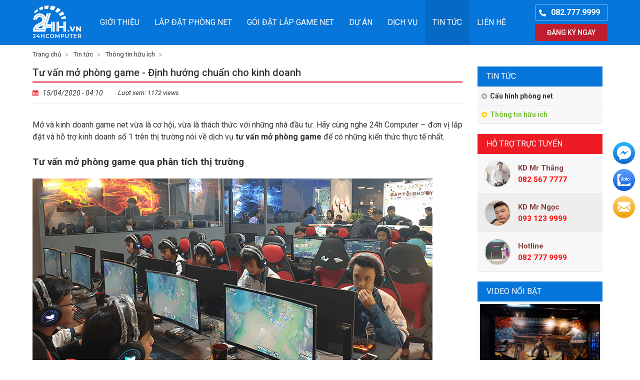

--- FILE ---
content_type: text/html; charset=utf-8
request_url: https://lapdatphonggame24h.vn/thong-tin-huu-ich/tu-van-mo-phong-game-dinh-huong-chuan-cho-kinh-doanh.html
body_size: 81690
content:

<!DOCTYPE html PUBLIC "-//W3C//DTD XHTML 1.0 Transitional//EN" "http://www.w3.org/TR/xhtml1/DTD/xhtml1-transitional.dtd">
<html lang="vi" xmlns="http://www.w3.org/1999/xhtml" >
<head><meta http-equiv="Content-Type" content="text/html; charset=UTF-8" /><meta name="revisit-after" content="1 days" /><meta name="viewport" content="width=device-width, initial-scale=1.0" /><meta name="facebook-domain-verification" content="6w1x9rscgvzqs20ug3sphmge4v0kap" /><title>
	Tư vấn mở phòng game - Định hướng chuẩn cho kinh doanh
</title>
    <meta content="24h Computer" property="og:site_name" />
    <meta content="article" property="og:type" />
    <meta content="Tư vấn mở phòng game - Định hướng chuẩn cho kinh doanh" itemprop="headline" property="og:title" />
    <meta content="https://lapdatphonggame24h.vn/thong-tin-huu-ich/tu-van-mo-phong-game-dinh-huong-chuan-cho-kinh-doanh.html" itemprop="url" property="og:url" />
    <meta content="https://lapdatphonggame24h.vn/img/n/tu-van-mo-phong-game-dinh-huong-chuan-cho-kinh-doanh.png" itemprop="thumbnailUrl" property="og:image" />
    <meta content="Mở phòng net vừa là cơ hội, vừa là thách thức với những nhà đầu tư. Hãy cùng nghe 24h Computer nói về dịch vụ tư vấn mở phòng game để có những kiến thức thực tế nhất." itemprop="description" property="og:description" />
    <meta name="twitter:card" value="summary" />
    <meta name="twitter:url" content="https://lapdatphonggame24h.vn/thong-tin-huu-ich/tu-van-mo-phong-game-dinh-huong-chuan-cho-kinh-doanh.html" />
    <meta name="twitter:title" content="Tư vấn mở phòng game - Định hướng chuẩn cho kinh doanh" />
    <meta name="twitter:description" content="Mở phòng net vừa là cơ hội, vừa là thách thức với những nhà đầu tư. Hãy cùng nghe 24h Computer nói về dịch vụ tư vấn mở phòng game để có những kiến thức thực tế nhất." />
    <meta name="twitter:image" content="https://lapdatphonggame24h.vn/img/n/tu-van-mo-phong-game-dinh-huong-chuan-cho-kinh-doanh.png" />
    <meta name="twitter:site" content="@24hComputer" />
    <meta name="twitter:creator" content="@24hComputer" />
    <link rel="canonical" href="https://lapdatphonggame24h.vn/thong-tin-huu-ich/tu-van-mo-phong-game-dinh-huong-chuan-cho-kinh-doanh.html" />
    
    <style type="text/css" media="screen">@import "/css/main.css";</style>
    <script type="text/javascript" src="/js/f1.js"></script>
    <script type="application/ld+json">{"@context":"http://schema.org","@type":"Professionalservice","@id":"https://lapdatphonggame24h.vn/","name":"24h Computer","url":"https://lapdatphonggame24h.vn/","logo":"https://lapdatphonggame24h.vn/logo-24h-computer.jpg","image":"https://lapdatphonggame24h.vn/logo-24h-computer.jpg","priceRange":"5000$-30000$","hasMap":"https://www.google.com/maps/place/24h+Computer+-+L%E1%BA%AFp+%C4%91%E1%BA%B7t+ph%C3%B2ng+net,+game+tr%E1%BB%8Dn+g%C3%B3i+chuy%C3%AAn+nghi%E1%BB%87p/@20.9832267,105.8139529,17z/data=!3m1!4b1!4m5!3m4!1s0x3135ad9725e198b7:0x2b276e930adb9a73!8m2!3d20.9832267!4d105.8161416","email":"mailto:tuanngoc988@gmail.com","founder":"Ngọc Nguyễn","hasOfferCatalog":{"@type":"OfferCatalog","name":"Dịch vụ của 24h Computer","itemListElement":[{"@type":"Offer","itemOffered":"Service","name":"lắp đặt phòng net","url":"https://lapdatphonggame24h.vn/lap-dat-phong-net.html"},{"@type":"Offer","itemOffered":"Product","name":"Gói đặt lắp game net","url":"https://lapdatphonggame24h.vn/goi-dat-lap-game-net.html"}]},"address":{"@type":"PostalAddress","addressLocality": "Thanh Xuân","addressRegion": "Hà Nội","postalCode":"100000","streetAddress": "619 Vũ Tông Phan, Khương Trung, Thanh Xuân, Hà Nội, 100000"},"telephone": "082 777 9999","openingHoursSpecification":[{"@type":"OpeningHoursSpecification","dayofweek":["Monday","Tuesday","Wednesday","Thursday","Friday","Saturday"],"opens":"08:00","closes":"20:00"},{"@type":"OpeningHoursSpecification","dayOfWeek":["Sunday"],"opens":"09:00","closes":"18:00"}],"geo":{"@type":"GeoCoordinates","latitude":"20.9832267","longitude":"105.8139529"},"sameAs":["https://www.facebook.com/maytinh24hcomputer.vn/","https://www.youtube.com/channel/UCZ0PAKvClveSamYp9q1eS7Q","https://twitter.com/lapdatgame24h","https://www.linkedin.com/in/lapdatphonggame/","https://www.pinterest.com/lapdatphonggame24h/","https://ok.ru/lapdatphonggame","https://myspace.com/lapdatphonggame24h","https://lapdatphonggame24h.tumblr.com/","https://www.reddit.com/user/lapdatphonggame","https://www.behance.net/lapdatphonggame24h/","https://vk.com/lapdatphonggame24h","https://lapdatphongnet24hcomputer.business.site/"]}</script>
    <script type="application/ld+json">{"@context":"http://schema.org/","@type":"Person","name":"Ngọc Nguyễn","JobTitle":"Ceo","image":"https://lapdatphonggame24h.vn/ngoc-guyen.jpg","worksFor":"24h Computer","url":"https://www.facebook.com/www.24hcomputer.vn","sameAs":["https://www.facebook.com/www.24hcomputer.vn"],"AlumniOf":["Trường THPT Trần Hưng Đạo"],"address":{"@type": "PostalAddress","addressLocality": "Ha Noi","addressRegion": "Vietnam"}}</script>
     <script>   gtag('event', 'conversion', {'send_to': 'AW-11262732571/MeW7CNDv2bwYEJvSvvop'}); </script>
    <script>(function(w,d,s,l,i){w[l]=w[l]||[];w[l].push({'gtm.start': new Date().getTime(),event:'gtm.js'});var f=d.getElementsByTagName(s)[0], j=d.createElement(s),dl=l!='dataLayer'?'&l='+l:'';j.async=true;j.src= 'https://www.googletagmanager.com/gtm.js?id='+i+dl;f.parentNode.insertBefore(j,f); })(window,document,'script','dataLayer','GTM-TP847B8P');</script>
    <script async src="https://www.googletagmanager.com/gtag/js?id=G-EJGZ4V0MM3"></script> <script>   window.dataLayer = window.dataLayer || [];   function gtag(){dataLayer.push(arguments);}   gtag('js', new Date());    gtag('config', 'G-EJGZ4V0MM3'); </script>
<meta name="keywords" content="Thông tin hữu ích, Tư,vấn,mở,phòng,game,-,Đị" /><meta name="description" content="Mở phòng net vừa là cơ hội, vừa là thách thức với những nhà đầu tư. Hãy cùng nghe 24h Computer nói về dịch vụ tư vấn mở phòng game để có những kiến thức thực tế nhất...." /></head>
<body>
<noscript><iframe src="https://www.googletagmanager.com/ns.html?id=GTM-TP847B8P" height="0" width="0" style="display:none;visibility:hidden"></iframe></noscript>

<div class="ah" id="ah"><ul><li class="l"><a href="/" title="24h Computer"></a></li><li class="c n"><a class="a" href="/gioi-thieu.html" title="Giới thiệu về Công Ty Tnhh Đầu Tư Công Nghệ Máy Tính 24h" rel="nofollow">Giới thiệu</a><div class=""></div></li><li class="c n"><a class="a" href="/lap-dat-phong-net.html" title="Lắp đặt phòng net cyber game chuyên nghiệp trọn gói uy tín">Lắp đặt phòng net</a><div class=""></div></li><li class="c n"><a class="a" href="/goi-dat-lap-game-net.html" title="Tổng hợp các gói đặt lắp game net tại 24h Computer">Gói đặt lắp game net</a><div class=""></div></li><li class="c n"><a class="a" href="/du-an.html" title="Dự án 24h Computer đã triển khai">Dự án</a><div class=""></div></li><li class="c n"><a class="a" href="/dich-vu.html" title="Dịch vụ nội bật tại 24h Computer">Dịch vụ</a><div class="t"><a class="m" href="/lap-dat-phong-game-net-10-may.html">lắp đặt phòng game net 10 máy</a><a class="m" href="/thiet-ke-phong-game.html">thiết kế phòng Game</a><a class="m" href="/nang-cap-phong-net.html">Nâng cấp phòng net</a><a class="m" href="/bao-tri-phong-net.html">Bảo trì phòng net</a><a class="m" href="/thiet-ke-phong-net.html">Thiết kế phòng net</a><a class="m" href="/thanh-ly-phong-game-net-tron-goi.html">Thanh lý phòng game, net trọn gói</a><a class="m" href="/lap-dat-phong-game-net-20-may.html">Lắp đặt phòng game, net 20 máy</a><a class="m" href="/lap-dat-phong-game-net-30-may.html">Lắp đặt phòng game, net 30 máy</a><a class="m" href="/lap-dat-phong-game-net-50-may.html">Lắp đặt phòng game, net 50 máy</a><a class="m" href="/lap-dat-phong-game-net-15-may.html">Lắp đặt phòng game net 15 máy</a></div></li><li class="c s"><a class="a" href="/tin-tuc.html" title="Tin tức cập nhật tại 24h Computer">Tin tức</a><div class="t"><a class="m" href="/cau-hinh-phong-net.html">Cấu hình phòng net</a><a class="m" href="/thong-tin-huu-ich.html">Thông tin hữu ích</a></div></li><li class="c n"><a class="a" href="/lien-he.html" title="Liên hệ với Công Ty Máy Tính 24h" rel="nofollow">Liên Hệ</a><div class=""></div></li><li class="r">082.777.9999</li><li class="f" onclick="svid();">Đăng ký ngay</li><li class="cl"></li></ul></div>

<ul class="ulk"><li class="l"><a href="/">Trang chủ</a></li><li>Tin tức</li><li>Thông tin hữu ích</li></ul>

<form method="post" action="/thong-tin-huu-ich/tu-van-mo-phong-game-dinh-huong-chuan-cho-kinh-doanh.html" id="form1">
<div class="aspNetHidden">
<input type="hidden" name="__VIEWSTATE" id="__VIEWSTATE" value="/[base64]/[base64]/[base64]/dCBr4bq/[base64]/dCBr4bq/[base64]/[base64]/[base64]/[base64]/dCDEkeG7i25oIGzhu5tuIMSR4bq/[base64]/[base64]/[base64]/[base64]/[base64]/[base64]/[base64]/dCBr4bq/IHBo4bqjaSDEkcaw4bujYyBobyZhZ3JhdmU7biB0aGnhu4duICDEkeG6p3kgxJHhu6cuIEMmYWFjdXRlO2MgYuG6o24gduG6vSAyRCB2JmFncmF2ZTsgM0QgxJHGsOG7o2MgdGjhu5FuZyBuaOG6pXQgZ2nhu69hIDIgYiZlY2lyYztuIGwmYWdyYXZlOyBr4bq/[base64]/dCBr4bq/[base64]/dCBr4bq/[base64]/dCBr4bq/[base64]/[base64]/[base64]/[base64]/[base64]/[base64]/[base64]/[base64]/[base64]/////[base64]/[base64]/[base64]/IC0gSMOgIE7hu5lpBWR1LWFuHWR1LWFuLWdhbWluZy14LWNvLW5odWUtaGEtbm9pKUThu7Egw6FuIEdhbWluZyBYIEPhu5UgTmh14bq/[base64]/[base64]/[base64]" />
</div>

<div class="aspNetHidden">

	<input type="hidden" name="__VIEWSTATEGENERATOR" id="__VIEWSTATEGENERATOR" value="CA0B0334" />
</div>



<div class="dpro">
    
    
    
    
    
    <h1 class="h1p">Tư vấn mở phòng game - Định hướng chuẩn cho kinh doanh</h1>
    <ul class="hsn"><li class="t">15/04/2020 - 04:10</li><li class="c">Lượt xem: 1172 views</li></ul>
    <div class="intro"><p><span style="font-weight: 400">Mở v&agrave; kinh doanh game net vừa l&agrave; cơ  hội, vừa l&agrave; th&aacute;ch thức với những nh&agrave; đầu tư. H&atilde;y c&ugrave;ng nghe 24h Computer &ndash; đơn vị lắp đặt v&agrave; hỗ trợ kinh doanh số 1 tr&ecirc;n thị trường n&oacute;i  về dịch vụ </span><b>tư vấn mở ph&ograve;ng game</b><span style="font-weight: 400"> để c&oacute; những kiến thức thực tế nhất.</span></p>
<h2><span><b>Tư vấn mở ph&ograve;ng game qua ph&acirc;n t&iacute;ch thị trường</b></span></h2>
<p><img src="/img/image/n/991/Tu-van-mo-phong-game-qua-phan-tich-thi-truong.png" alt="Tư vấn mở ph&ograve;ng game - Định hướng chuẩn cho kinh doanh" /></p>
<p><span style="font-weight: 400">Trở  th&agrave;nh 1 phần của thị trường kinh doanh khiến bạn phải ph&acirc;n t&iacute;ch v&agrave; nắm  r&otilde; mọi vấn đề c&oacute; trong đ&oacute;. Kh&ocirc;ng hiểu thị trường m&agrave; vẫn lao v&agrave;o th&igrave;  kh&ocirc;ng kh&aacute;c g&igrave; &ldquo;thi&ecirc;u th&acirc;n&rdquo; chờ may rủi.</span></p>
<h3><span><i><span style="font-weight: 400">Nắm r&otilde; xu hướng thị trường</span></i></span></h3>
<p><span style="font-weight: 400">Xu  hướng thị trường game net hiện nay kh&aacute; s&ocirc;i động khi thể thao điện tử  dần lấy lại được c&aacute;i nh&igrave;n thiện cảm từ x&atilde; hội. Nhiều người trẻ t&igrave;m đến  game net để giải tr&iacute;, r&egrave;n luyện c&aacute;c kỹ năng v&agrave; khẳng định bản th&acirc;n.&nbsp;</span></p>
<p><span style="font-weight: 400">Kh&ocirc;ng  chỉ nhỏ lẻ như xưa, ng&agrave;y nay c&aacute;c qu&aacute;n net c&oacute; quy m&ocirc; ng&agrave;y c&agrave;ng nhiều  c&ugrave;ng những hoạt động, tổ chức giải đấu hấp dẫn tạo s&acirc;n chơi đầy m&agrave;u sắc  cho cộng đồng game thủ Việt.</span></p>
<h3><span><i><span style="font-weight: 400">Thấu hiểu đối thủ v&agrave; kh&aacute;ch h&agrave;ng</span></i></span></h3>
<p><span style="font-weight: 400">Học  hỏi từ đối thủ l&agrave; c&aacute;ch l&agrave;m rất th&ocirc;ng minh để nhanh ch&oacute;ng nắm bắt thị  trường, thực trạng kinh doanh. Ngo&agrave;i ra đ&aacute;nh gi&aacute; đ&uacute;ng khả năng, những ưu  nhược điểm của c&aacute;c đối thủ trong khu vực l&agrave; lợi thế cho bạn trong qu&aacute;  tr&igrave;nh cạnh tranh khốc liệt n&agrave;y.</span></p>
<p><span style="font-weight: 400">Kh&ocirc;ng để đối thủ vượt mặt v&agrave; kh&ocirc;ng để kh&aacute;ch h&agrave;ng quay lưng l&agrave; điều quan trọng trong </span><b>tư vấn mở ph&ograve;ng game. </b><span style="font-weight: 400">Chiều  l&ograve;ng kh&aacute;ch h&agrave;ng l&agrave; nghệ thuật phức tạp đ&ograve;i hỏi bạn phải thật sự thấu  hiểu những sở th&iacute;ch, th&oacute;i quen v&agrave; mong muốn của họ. Đừng đ&aacute;nh gi&aacute; thấp  vấn đề n&agrave;y bởi kh&ocirc;ng c&oacute; kh&aacute;ch h&agrave;ng tức l&agrave; kh&ocirc;ng c&oacute; g&igrave; cả.</span></p>
<h2><span><b>Tư vấn mở ph&ograve;ng game với cấu h&igrave;nh ph&ugrave; hợp</b></span></h2>
<p><img src="/img/image/n/991/Chi-phi-mo-phong-game-theo-cau-hinh.png" alt="Tư vấn mở ph&ograve;ng game - Định hướng chuẩn cho kinh doanh" /></p>
<p><span style="font-weight: 400">Cấu h&igrave;nh m&aacute;y m&oacute;c quyết định lớn đến </span><i><span style="font-weight: 400">chi ph&iacute; mở ph&ograve;ng game</span></i><span style="font-weight: 400">  v&agrave; khả năng hoạt động, cạnh tranh của bạn l&acirc;u d&agrave;i. C&aacute;c bước ph&acirc;n t&iacute;ch  thị trường ở tr&ecirc;n cũng c&oacute; phần mục đ&iacute;ch gi&uacute;p lựa chọn đ&uacute;ng cấu h&igrave;nh để  tối ưu hiệu quả kinh doanh. Hiện nay c&oacute; c&aacute;c loại cấu h&igrave;nh cơ bản sau:</span></p>
<ul>
    <li style="font-weight: 400">
    <h3><span><span style="font-weight: 400">Cấu h&igrave;nh m&aacute;y thấp</span></span></h3>
    </li>
</ul>
<p><span style="font-weight: 400">Cấu  h&igrave;nh m&aacute;y thấp c&oacute; mức gi&aacute; rẻ nhưng chỉ đ&aacute;p ứng được c&aacute;c tựa game cơ bản  v&agrave; hiệu suất cũng ở mức tạm. Ph&acirc;n kh&uacute;c n&agrave;y giờ chỉ c&ograve;n được sử dụng tại  c&aacute;c miền qu&ecirc;, n&ocirc;ng th&ocirc;n bởi t&iacute;nh cạnh tranh thấp, thị trường &iacute;t đối thủ  v&agrave; kh&aacute;ch h&agrave;ng &iacute;t, kh&ocirc;ng c&oacute; nhiều tiềm lực kinh tế. Gi&aacute; giờ chơi trung  b&igrave;nh cho cấu h&igrave;nh n&agrave;y cũng thấp v&agrave; ph&ugrave; hợp với c&aacute;c địa điểm hoạt động.</span></p>
<ul>
    <li style="font-weight: 400">
    <h3><span><span style="font-weight: 400">Cấu h&igrave;nh tầm trung</span></span></h3>
    </li>
</ul>
<p><span style="font-weight: 400">Khả  năng chiến game v&agrave; hiệu suất cao hơn hẳn ph&acirc;n kh&uacute;c tr&ecirc;n c&ugrave;ng mức gi&aacute;  kh&aacute; &ldquo;vừa t&uacute;i&rdquo; khiến cấu h&igrave;nh n&agrave;y trở n&ecirc;n phổ biến tại nhiều địa b&agrave;n như  thị trấn, thị x&atilde; v&agrave; th&agrave;nh phố.</span></p>
<p><span style="font-weight: 400">Khi </span><b>tư vấn mở ph&ograve;ng game</b><span style="font-weight: 400">,  nhiều người lựa chọn cấu h&igrave;nh tầm trung bởi ưu thế về gi&aacute;, đ&aacute;p ứng được  nhu cầu của bộ phận kh&aacute;ch h&agrave;ng v&agrave; sự rủi ro khi đầu tư kh&ocirc;ng cao.</span></p>
<ul>
    <li style="font-weight: 400">
    <h3><span><span style="font-weight: 400">Cấu h&igrave;nh cao cấp</span></span></h3>
    </li>
</ul>
<p><span style="font-weight: 400">Đ&acirc;y  l&agrave; ph&acirc;n kh&uacute;c thường hay thấy tại c&aacute;c ph&ograve;ng net hiện đại ở những th&agrave;nh  phố, thị x&atilde; ph&aacute;t triển. Ở nơi đ&acirc;y kh&aacute;ch h&agrave;ng c&oacute; kinh tế cao hơn, đ&aacute;p ứng  được gi&aacute; giờ chơi cao n&ecirc;n nhu cầu trải nghiệm game net cũng kh&ocirc;ng c&ograve;n  đơn giản l&agrave; c&aacute;c game cơ bản.</span></p>
<p><span style="font-weight: 400">Với  khả năng chạy mượt tất cả c&aacute;c tựa game hot, cấu h&igrave;nh cao cấp l&agrave; sự lựa  chọn kh&aacute; mạnh tay của những người quyết t&acirc;m kinh doanh.</span></p>
<ul>
    <li style="font-weight: 400">
    <h3><span><span style="font-weight: 400">Cấu h&igrave;nh m&aacute;y thi đấu</span></span></h3>
    </li>
</ul>
<p><span style="font-weight: 400">Ph&acirc;n  kh&uacute;c n&agrave;y đang được xếp cao nhất từ khả năng &ldquo;chiến đấu&rdquo; đến những trải  nghiệm tuyệt vời nhất cho kh&aacute;ch h&agrave;ng. Hầu như c&aacute;c game thủ đều muốn được  chơi game bằng cỗ m&aacute;y mạnh mẽ n&agrave;y.</span></p>
<p><span style="font-weight: 400">Cấu h&igrave;nh n&agrave;y đ&ograve;i hỏi </span><i><span style="font-weight: 400">chi ph&iacute; mở ph&ograve;ng game</span></i><span style="font-weight: 400">  cao n&ecirc;n thường xuất hiện trong những Cyber game hiện đại, chuy&ecirc;n nghiệp  v&agrave; phục vụ những kh&aacute;ch h&agrave;ng VIP, những trận đấu game net kịch t&iacute;nh.</span></p>
<h2><span><b>Tư vấn thiết kế ấn tượng</b></span></h2>
<p><img src="/img/image/n/991/tu-van-mo-phong-game-thiet-ke-an-tuong.png" alt="Tư vấn mở ph&ograve;ng game - Định hướng chuẩn cho kinh doanh" /></p>
<p><span style="font-weight: 400">Để </span><i><span style="font-weight: 400">dịch vụ lắp đặt ph&ograve;ng net</span></i><span style="font-weight: 400">  hiệu quả v&agrave; chất lượng th&igrave; kh&acirc;u tư vấn, thiết kế phải được ho&agrave;n thiện  đầy đủ. C&aacute;c bản vẽ 2D v&agrave; 3D được thống nhất giữa 2 b&ecirc;n l&agrave; kết quả của  qu&aacute; tr&igrave;nh nghi&ecirc;m t&uacute;c ph&acirc;n t&iacute;ch, l&ecirc;n &yacute; tưởng v&agrave; thiết kế.</span></p>
<h3><span><i><span style="font-weight: 400">Vai tr&ograve; của thiết kế:</span></i></span></h3>
<p><span style="font-weight: 400">Trong qu&aacute; tr&igrave;nh </span><b>tư vấn mở ph&ograve;ng game</b><span style="font-weight: 400">  bạn sẽ hiểu được thiết kế c&oacute; ảnh hưởng rất lớn đến qu&aacute; tr&igrave;nh kinh  doanh, x&acirc;y dựng thương hiệu v&agrave; trải nghiệm của game thủ khi sử dụng dịch  vụ.&nbsp;</span></p>
<p><span style="font-weight: 400">Ng&agrave;y nay c&aacute;c chủ đầu  tư đều &yacute; thức được vấn đề n&agrave;y, họ sẵn s&agrave;ng bỏ nhiều tiền v&agrave; c&ocirc;ng sức để  c&oacute; được ph&ograve;ng net thiết kế ấn tượng, ph&ugrave; hợp với xu hướng thị thường v&agrave;  thu h&uacute;t được nhiều kh&aacute;ch h&agrave;ng hơn.</span></p>
<h3><span><i><span style="font-weight: 400">Ti&ecirc;u ch&iacute; thiết kế ph&ograve;ng net</span></i></span></h3>
<p><span style="font-weight: 400">Mỗi  lĩnh vực c&oacute; những ti&ecirc;u ch&iacute; ri&ecirc;ng để thiết kế kh&ocirc;ng gian ph&ugrave; hợp. Đối  với game net cũng rất đa dạng tuy nhi&ecirc;n phải đ&aacute;p ứng được những vấn đề  sau:</span></p>
<ul>
    <li style="font-weight: 400"><span style="font-weight: 400">Thiết kế độc đ&aacute;o, g&acirc;y được sự ch&uacute; &yacute; cho kh&aacute;ch h&agrave;ng</span></li>
    <li style="font-weight: 400"><span style="font-weight: 400">Thiết kế ri&ecirc;ng biệt, tr&aacute;nh nhầm lẫn với những đối thủ kh&aacute;c</span></li>
    <li style="font-weight: 400"><span style="font-weight: 400">Thiết kế ph&ugrave; hợp với thị trường v&agrave; thị hiếu của kh&aacute;ch h&agrave;ng</span></li>
    <li style="font-weight: 400"><span style="font-weight: 400">Thiết kế khoa học, đảm bảo kh&ocirc;ng gian thoải m&aacute;i</span></li>
    <li style="font-weight: 400"><span style="font-weight: 400">Thiết kế thống nhất ở mọi chi tiết, hạng mục.</span></li>
    <li style="font-weight: 400"><span style="font-weight: 400">Thiết kế tối ưu v&agrave; ph&ugrave; hợp với chi ph&iacute; mở ph&ograve;ng game.</span></li>
</ul>
<p><span style="font-weight: 400">T&igrave;m hiểu th&ecirc;m về thiết kế ph&ograve;ng net: </span><a href="https://lapdatphonggame24h.vn/thiet-ke-phong-net.html"><span style="font-weight: 400">Thiết kế nội thất ph&ograve;ng net</span></a></p>
<h2><span><b>Tư vấn dịch vụ lắp đặt ph&ograve;ng net trọn g&oacute;i</b></span></h2>
<p><img src="/img/image/n/991/Dich-vu-lap-dat-phong-net-tron-goi.png" alt="Tư vấn mở ph&ograve;ng game - Định hướng chuẩn cho kinh doanh" /></p>
<p><span style="font-weight: 400">Dịch vụ </span><b>tư vấn mở ph&ograve;ng game</b><span style="font-weight: 400">  l&agrave; tiền đề để thi c&ocirc;ng lắp đặt hiệu quả v&agrave; chất lượng, đẩy mạnh hoạt  động kinh doanh. Với vai tr&ograve; l&agrave; nền m&oacute;ng, đơn vị phụ tr&aacute;ch lắp đặt phải  l&agrave; nơi uy t&iacute;n v&agrave; chuy&ecirc;n nghiệp. C&aacute;c yếu tố đ&aacute;nh gi&aacute; khả năng v&agrave; chất  lượng của đơn vị thi c&ocirc;ng như sau:</span></p>
<h3><span><i><span style="font-weight: 400">Ho&agrave;n thiện mọi c&ocirc;ng đoạn</span></i></span></h3>
<p><span style="font-weight: 400">Nhiều  đơn vị hoạt động hời hợt kh&ocirc;ng c&oacute; đủ nh&acirc;n lực phải kết hợp với những  đơn vị kh&aacute;c g&acirc;y ra những nguy cơ bất đồng, thất tho&aacute;t thiết bị v&agrave; mất  thời gian. Bởi vậy </span><i><span style="font-weight: 400">dịch vụ lắp đặt ph&ograve;ng net </span></i><span style="font-weight: 400">tốt lu&ocirc;n đ&ograve;i hỏi đội ngũ đầy đủ c&aacute;c ph&ograve;ng ban, thực hiện trọn g&oacute;i v&agrave; cẩn thận, tỉ mỉ từng chi tiết.</span></p>
<h3><span><i><span style="font-weight: 400">Bảo h&agrave;nh tốt v&agrave; nhanh ch&oacute;ng</span></i></span></h3>
<p><span style="font-weight: 400">C&aacute;c  vấn đề về bảo h&agrave;nh khiến kh&aacute;ch h&agrave;ng lo lắng như thời gian bảo h&agrave;nh  ngắn, quy tr&igrave;nh thủ tục rườm r&agrave;, bắt bẻ nguồn gốc lỗi hay tốc độ bảo  h&agrave;nh l&acirc;u l&agrave;m gi&aacute;n đoạn hoạt động kinh doanh. Những điều n&agrave;y được khắc  phục tối đa với chế độ bảo h&agrave;nh tốt nhất tại 24h Computer &ndash; nơi c&oacute;  dịch vụ </span><b>tư vấn mở ph&ograve;ng game</b><span style="font-weight: 400"> v&agrave; lắp đặt chất lượng cao.</span></p>
<h3><span><i><span style="font-weight: 400">Đơn vị uy t&iacute;n v&agrave; gi&agrave;u kinh nghiệm</span></i></span></h3>
<p><span style="font-weight: 400">Thị  trường game net kh&ocirc;ng hề đơn giản, n&oacute; l&agrave; &ldquo;biến số&rdquo; đối với những người  bước đầu kinh doanh. Vậy n&ecirc;n bạn phải lựa chọn đơn vị đối t&aacute;c c&oacute; nhiều  kinh nghiệm, am hiểu thị trường, nắm được t&acirc;m l&yacute; v&agrave; thị hiếu kh&aacute;ch h&agrave;ng  để c&oacute; những tư vấn ph&ugrave; hợp.</span></p>
<p><span style="font-weight: 400">Thật  may mắn cho những chủ đầu tư c&ograve;n non trải nghiệm khi hiện nay, 24h Computer đ&aacute;p ứng được xuất sắc tất cả những y&ecirc;u cầu tr&ecirc;n. Ngo&agrave;i ra c&ograve;n  được h&agrave;ng ng&agrave;n kh&aacute;ch h&agrave;ng từng hợp t&aacute;c đ&aacute;nh gi&aacute; tốt bởi ti&ecirc;u ch&iacute; lấy lợi  &iacute;ch của kh&aacute;ch h&agrave;ng l&agrave;m phương ch&acirc;m cho mọi hoạt động.</span></p>
<p><span style="font-weight: 400">Chi tiết th&ocirc;ng tin tại </span><span style="font-weight: 400"><a href="https://lapdatphonggame24h.vn/lap-dat-phong-net.html">Lắp đặt ph&ograve;ng net trọn g&oacute;i</a> với 24h Computer</span></p>
<p><span style="font-weight: 400">Khởi đầu của những chiến lược kinh doanh game net th&ocirc;ng minh v&agrave; linh hoạt l&agrave; dịch vụ </span><b>tư vấn mở ph&ograve;ng game</b><span style="font-weight: 400">  hợp thời. Chọn Đ&uacute;ng bước 1 l&agrave; lợi thế cho những bước tiếp theo, vậy n&ecirc;n  kh&ocirc;ng thể sơ suất nhầm lẫn với những quyết định quan trọng n&agrave;y, Lựa  chọn 24h Computer ch&iacute;nh l&agrave; bước đi của những nh&agrave; đầu tư th&ocirc;ng th&aacute;i.</span></p>
<p><span style="font-weight: 400">C&acirc;n đối nguồn vốn với c&aacute;c xu hướng </span><a href="https://lapdatphonggame24h.vn/thong-tin-huu-ich/lap-dat-phong-net-cu-va-moi-dau-la-su-lua-chon-toi-uu.html"><span style="font-weight: 400">Lắp đặt ph&ograve;ng net cũ v&agrave; mới&nbsp;</span></a></p><div class="cl"></div></div>
    <div class="dsh n" style="margin-top:10px;">
        <a class="r" href="https://www.facebook.com/sharer/sharer.php?u=http://thangmayhexacorp.com/thong-tin-huu-ich/tu-van-mo-phong-game-dinh-huong-chuan-cho-kinh-doanh.html&p[images][0]=http://thangmayhexacorp.com/img/news/tu-van-mo-phong-game-dinh-huong-chuan-cho-kinh-doanh.png" target="socialbookmark"></a>
        <div class="fb-like" data-send="false" data-layout="box_count" data-width="60" data-show-faces="false"></div>
    </div>
    <div style="margin-bottom:15px;"><fb:comments href="http://thangmayhexacorp.com/thong-tin-huu-ich/tu-van-mo-phong-game-dinh-huong-chuan-cho-kinh-doanh.html" num_posts="8" colorscheme ="light" width="100%"></fb:comments></div>
    <div class="dnk">Tin tức liên quan</div>
    <div class="gn"><span></span></div>
    <ul class="unk">
        
        <li class="c">
            <a href="/thong-tin-huu-ich/nhung-game-pho-bien-o-quan-net-hien-nay.html"><img src="/img/n/nhung-game-pho-bien-o-quan-net-hien-nay.jpg" alt="những game phổ biến ở quán net hiện nay" /></a>
            <strong><a href="/thong-tin-huu-ich/nhung-game-pho-bien-o-quan-net-hien-nay.html">những game phổ biến ở quán net hiện nay</a></strong>
        </li>
        
        <li class="c">
            <a href="/thong-tin-huu-ich/chon-dia-diem-mo-quan-net.html"><img src="/img/n/chon-dia-diem-mo-quan-net.jpg" alt="chọn địa điểm mở quán net" /></a>
            <strong><a href="/thong-tin-huu-ich/chon-dia-diem-mo-quan-net.html">chọn địa điểm mở quán net</a></strong>
        </li>
        
        <li class="c">
            <a href="/thong-tin-huu-ich/sai-lam-pho-bien-khi-mo-quan-net.html"><img src="/img/n/sai-lam-pho-bien-khi-mo-quan-net.jpg" alt="Sai Lầm Phổ Biến Khi Mở Quán Nét" /></a>
            <strong><a href="/thong-tin-huu-ich/sai-lam-pho-bien-khi-mo-quan-net.html">Sai Lầm Phổ Biến Khi Mở Quán Nét</a></strong>
        </li>
        
        <li class="c">
            <a href="/thong-tin-huu-ich/he-thong-mang-phong-net.html"><img src="/img/n/he-thong-mang-phong-net.jpg" alt="hệ thống mạng phòng net" /></a>
            <strong><a href="/thong-tin-huu-ich/he-thong-mang-phong-net.html">hệ thống mạng phòng net</a></strong>
        </li>
        
        <li class="c">
            <a href="/thong-tin-huu-ich/phu-kien-quan-net-chat-luong.html"><img src="/img/n/phu-kien-quan-net-chat-luong.jpg" alt="phụ kiện quán nét chất lượng" /></a>
            <strong><a href="/thong-tin-huu-ich/phu-kien-quan-net-chat-luong.html">phụ kiện quán nét chất lượng</a></strong>
        </li>
        
        <li class="c">
            <a href="/thong-tin-huu-ich/cau-hinh-may-tinh-choi-game-25-trieu.html"><img src="/img/n/cau-hinh-may-tinh-choi-game-25-trieu.jpg" alt="cấu hình máy tính chơi game 25 triệu" /></a>
            <strong><a href="/thong-tin-huu-ich/cau-hinh-may-tinh-choi-game-25-trieu.html">cấu hình máy tính chơi game 25 triệu</a></strong>
        </li>
        
        <li class="cl"></li>
    </ul>
    
    
    <div class="cl"></div>
    
</div>
<div class="dvl">
    <ul><li class="h t1"><a href="/tin-tuc.html">Tin tức</a></li><li class="c  n"><a href="/cau-hinh-phong-net.html">Cấu hình phòng net</a></li><li class="c  s"><a href="/thong-tin-huu-ich.html">Thông tin hữu ích</a></li></ul>
    <ul><li class="h">Hỗ trợ trực tuyến</li><li class="y"><img src="/img/o/2.jpg" alt="KD Mr Thắng" /><span>KD Mr Thắng</span><strong>082 567 7777</strong></li><li class="y e"><img src="/img/o/4.jpg" alt="KD Mr Ngọc" /><span>KD Mr Ngọc</span><strong>093 123 9999</strong></li><li class="y"><img src="/img/o/6.jpg" alt="Hotline" /><span>Hotline</span><strong>082 777 9999</strong></li></ul>
    <ul><li class="h t1"><a href="/video-clip.html">Video nổi bật</a></li><li class="vf" onclick="javascript:video('id2oNsc96JQ');"><img src="/img/v/7.jpg" alt="TA ESPORRT STADIUM - CYBER QUY MÔ LỚN NHẤT VIỆT NAM CÓ NHỮNG GÌ" /><strong>TA ESPORRT STADIUM - CYBER QUY MÔ LỚN NHẤT VIỆT NAM CÓ NHỮNG GÌ</strong></li></ul>
    <ul class="g"><li class="h">Dự án phòng net tiêu biểu</li><li class="z"><a class="a" href="/du-an/thi-cong-lap-dat-linkpc-230-may-may-tai-94-hoang-quoc-viet.html"><img src="/img/n/thi-cong-lap-dat-linkpc-230-may-may-tai-94-hoang-quoc-viet.jpg" alt="Thi công lắp đặt LINKPC 230 máy máy tại 94 Hoàng Quốc Việt" /></a><strong><a href="/du-an/thi-cong-lap-dat-linkpc-230-may-may-tai-94-hoang-quoc-viet.html">Thi công lắp đặt LINKPC 230 máy máy tại 94 Hoàng Quốc Việt</a></strong><span>Dự án lắp đặt LINK PC với 230 bộ PC với cấu hình vượt trội, hiệu năng mượt mà.</span></li><li class="z"><a class="a" href="/du-an/thi-cong-lap-dat-linkpc-180-may-may-tai-59-bach-mai.html"><img src="/img/n/thi-cong-lap-dat-linkpc-180-may-may-tai-59-bach-mai.jpg" alt="Thi công lắp đặt LINKPC 180 máy máy tại 59 Bạch Mai" /></a><strong><a href="/du-an/thi-cong-lap-dat-linkpc-180-may-may-tai-59-bach-mai.html">Thi công lắp đặt LINKPC 180 máy máy tại 59 Bạch Mai</a></strong><span>Dự án lắp đặt LINK PC với trọn bộ 180 bộ PC với cấu hình vượt trội, hiệu năng mượt mà.</span></li><li class="z"><a class="a" href="/du-an/thi-cong-lap-dat-linkpc-80-may-may-tai-29t2-hoang-dao-thuy.html"><img src="/img/n/thi-cong-lap-dat-linkpc-80-may-may-tai-29t2-hoang-dao-thuy.jpg" alt="Thi công lắp đặt LINKPC 80 máy máy tại 29T2 Hoàng Đạo Thúy" /></a><strong><a href="/du-an/thi-cong-lap-dat-linkpc-80-may-may-tai-29t2-hoang-dao-thuy.html">Thi công lắp đặt LINKPC 80 máy máy tại 29T2 Hoàng Đạo Thúy</a></strong><span>Dự án lắp đặt LINK PC với trọn bộ 80 bộ PC với cấu hình vượt trội, hiệu năng mượt mà.</span></li><li class="z"><a class="a" href="/du-an/thi-cong-lap-dat-lightning-esports-complex-78-may-tai-ho-chi-minh.html"><img src="/img/n/thi-cong-lap-dat-lightning-esports-complex-78-may-tai-ho-chi-minh.jpg" alt="Thi công lắp đặt Lightning Esports Complex 78 máy tại Hồ Chí Minh" /></a><strong><a href="/du-an/thi-cong-lap-dat-lightning-esports-complex-78-may-tai-ho-chi-minh.html">Thi công lắp đặt Lightning Esports Complex 78 máy tại Hồ Chí Minh</a></strong><span>Dự án lắp đặt phòng net gaming tại Hồ Chí Minh với trọn bộ 78 bộ PC với cấu hình vượt trội, hiệu năng mượt mà.</span></li><li class="z"><a class="a" href="/du-an/thi-cong-lap-dat-max-gaming-86-may-tai-tp-thai-nguyen.html"><img src="/img/n/thi-cong-lap-dat-max-gaming-86-may-tai-tp-thai-nguyen.jpg" alt="Thi công lắp đặt Max Gaming 86 máy tại Tp Thái Nguyên" /></a><strong><a href="/du-an/thi-cong-lap-dat-max-gaming-86-may-tai-tp-thai-nguyen.html">Thi công lắp đặt Max Gaming 86 máy tại Tp Thái Nguyên</a></strong><span>Dự án lắp đặt Max Gaming tại Tp Thái Nguyên với trọn bộ 86 bộ PC với cấu hình vượt trội, hiệu năng mượt mà.</span></li><li class="z"><a class="a" href="/du-an/poseidon-gaming-164-le-thanh-nghi-hai-ba-trung-ha-noi.html"><img src="/img/n/poseidon-gaming-164-le-thanh-nghi-hai-ba-trung-ha-noi.JPG" alt="POSEIDON GAMING - 164 LÊ THANH NGHỊ - HAI BÀ TRƯNG - HÀ NỘI" /></a><strong><a href="/du-an/poseidon-gaming-164-le-thanh-nghi-hai-ba-trung-ha-noi.html">POSEIDON GAMING - 164 LÊ THANH NGHỊ - HAI BÀ TRƯNG - HÀ NỘI</a></strong><span>Dự án POSEIDON GAMING - 164 LÊ THANH NGHỊ - HAI BÀ TRƯNG- HÀ NỘI với 147 máy cấu hình cao được đầu tư phát triển theo mô hình phát triển CYBER GAMES VIP</span></li><li class="z"><a class="a" href="/du-an/ta-esports-stadium-so-192-hai-ba-trung-street-thai-binh.html"><img src="/img/n/ta-esports-stadium-so-192-hai-ba-trung-street-thai-binh.jpg" alt="TA Esports Stadium - Số 192 Hai Bà Trưng Street - Thái Bình" /></a><strong><a href="/du-an/ta-esports-stadium-so-192-hai-ba-trung-street-thai-binh.html">TA Esports Stadium - Số 192 Hai Bà Trưng Street - Thái Bình</a></strong><span>Dự án TA Esports Stadium - Số 192 Hai Bà Trưng Street - Thái Bình, mô hình CYBER GAMES VIP với 215 máy cấu hình cao</span></li><li class="z"><a class="a" href="/du-an/gaming-x-thanh-cong-ha-noi.html"><img src="/img/n/gaming-x-139-cau-giay-ha-noi.jpg" alt="GAMING X - Thành Công - Hà Nội" /></a><strong><a href="/du-an/gaming-x-thanh-cong-ha-noi.html">GAMING X - Thành Công - Hà Nội</a></strong><span>Dự án GAMING X - 139 Cầu Giấy - Hà Nội với 120 máy cấu hình cao phát triển theo mô hình CYBER GAMES VIP.</span></li><li class="z"><a class="a" href="/du-an/game-home-19-ho-tung-mau-ha-noi.html"><img src="/img/n/game-home-1o4-ngo-48-19-ho-tung-mau-ha-noi.jpg" alt="GAME HOME - 19 Hồ Tùng Mậu - Hà Nội" /></a><strong><a href="/du-an/game-home-19-ho-tung-mau-ha-noi.html">GAME HOME - 19 Hồ Tùng Mậu - Hà Nội</a></strong><span>Dự án GAME HOME - 19 Hồ Tùng Mậu - Hà Nội triển khai theo mô hình CYBER GAMES VIP với 146 máy gồm 1 phòng thường, 1 phòng vip và 1 phòng thi đấu</span></li><li class="z"><a class="a" href="/du-an/du-an-gaming-x-co-nhue-ha-noi.html"><img src="/img/n/du-an-gaming-x-co-nhue-ha-noi.jpg" alt="Dự án Gaming X Cổ Nhuế - Hà Nội" /></a><strong><a href="/du-an/du-an-gaming-x-co-nhue-ha-noi.html">Dự án Gaming X Cổ Nhuế - Hà Nội</a></strong><span>Gaming X là chuỗi dự án phòng game Cyber Game Vip do 24h Computer là đơn vị đối tác cung cấp dịch vụ tư vấn, thiết kế, thi công lắp đặt và cung cấp vật tư thiết bị phòng Game</span></li><li class="z"><a class="a" href="/lap-dat-phong-net/cau-hinh-phong-net-khung-nhat-thi-truong-2022.html"><img src="/img/n/cau-hinh-phong-net-khung-nhat-thi-truong-2022.png" alt="Cấu Hình Phòng Net Khủng Nhất Thị Trường 2022" /></a><strong><a href="/lap-dat-phong-net/cau-hinh-phong-net-khung-nhat-thi-truong-2022.html">Cấu Hình Phòng Net Khủng Nhất Thị Trường 2022</a></strong><span>Nhằm giúp anh em có có lựa chọn tốt nhất và giải đáp về cấu hình phòng net mới nhất trong tháng 10 năm 2022 này.</span></li><li class="z"><a class="a" href="/du-an/lap-dat-phong-net-50-may-tai-ninh-binh-tu-a-z.html"><img src="/img/n/lap-dat-phong-net-50-may-tai-ninh-binh-tu-a-z.jpg" alt="Lắp đặt phòng net 50 máy tại Ninh Bình từ A-Z" /></a><strong><a href="/du-an/lap-dat-phong-net-50-may-tai-ninh-binh-tu-a-z.html">Lắp đặt phòng net 50 máy tại Ninh Bình từ A-Z</a></strong><span>Lắp đặt phòng nét 50 máy tại Ninh Bình được đơn vị 24H Computer được thiết kế, thi công và lắp đặt từ A-Z mang lại cho chủ phòng nét một công trình kinh doanh đẳng cấp, khác biệt.</span></li><li class="z"><a class="a" href="/thong-tin-huu-ich/khi-nao-thi-nen-ve-sinh-bao-duong-bao-tri-may-tinh-phong-net.html"><img src="/img/n/khi-nao-thi-nen-ve-sinh-bao-duong-bao-tri-may-tinh-phong-net.jpg" alt="Khi nào thì nên vệ sinh bảo dưỡng, bảo trì máy tính phòng net?" /></a><strong><a href="/thong-tin-huu-ich/khi-nao-thi-nen-ve-sinh-bao-duong-bao-tri-may-tinh-phong-net.html">Khi nào thì nên vệ sinh bảo dưỡng, bảo trì máy tính phòng net?</a></strong><span>Đặc thù của máy tính phòng game là sử dụng trong nhiều giờ liên tục và có đông người qua lại nên rất nhanh bị bụi bẩn, điều này khiến cho máy tính bị đơ và hoạt động kém hiệu quả, chính vì vậy các chủ</span></li><li class="z"><a class="a" href="/du-an/lap-dat-phong-net-tai-lao-cai-du-an-phong-game-eagle-gaming.html"><img src="/img/n/lap-dat-phong-net-tai-lao-cao-du-an-phong-game-eagle-gaming.jpg" alt="Lắp đặt phòng net tại Lào Cai dự án phòng game Eagle Gaming" /></a><strong><a href="/du-an/lap-dat-phong-net-tai-lao-cai-du-an-phong-game-eagle-gaming.html">Lắp đặt phòng net tại Lào Cai dự án phòng game Eagle Gaming</a></strong><span>Lắp đặt phòng net tại Lào Cai với chi phí bỏ ra chỉ 500tr chủ phòng game Eagle Gaming tại Cao Lỗ được sở hữu phòng game với 35 máy, cấu hình khủng.</span></li><li class="z"><a class="a" href="/du-an/du-an-jp-gaming-center-van-phu-ha-dong.html"><img src="/img/n/du-an-jp-gaming-center-van-phu-ha-dong.jpg" alt="Dự án JP Gaming Center - Văn Phú - Hà Đông" /></a><strong><a href="/du-an/du-an-jp-gaming-center-van-phu-ha-dong.html">Dự án JP Gaming Center - Văn Phú - Hà Đông</a></strong><span>Dự án JP Gaming Center - Văn Phú - Hà Đông với quy mô 49 máy được chia làm 2 cấu hình là cấu hình thường và VIP, lắp đặt hoàn thành trong 2 ngày đầy đủ lắp đặt từ A-Z</span></li></ul>
    
</div>
<div class="cl"></div>

</form>
</div>
<div class="eml"><ul><li class="t"><strong>Đăng ký ngay !</strong>Nhận đăng ký tư vấn trực tiếp và báo giá ưu đãi cho bạn.</li><li class="f"><iframe style="height:60px;width:822px" frameborder="0" scrolling="no" src="/js/imail.aspx"></iframe></li></ul></div>
<div class="fb">
    <ul class="fc">
        <li class="fn"><strong class="tt">Kết nối với 24h Computer</strong><div class="fb-page" data-href="https://www.facebook.com/lapdatphonnetgiare" data-width="300" data-height="220" data-small-header="true" data-adapt-container-width="true" data-hide-cover="false" data-show-facepile="true" data-show-posts="true"><div class="fb-xfbml-parse-ignore"><blockquote cite="https://www.facebook.com/lapdatphonnetgiare"><a href="https://www.facebook.com/lapdatphonnetgiare" target="_blank">24h Computer</a></blockquote></div></div></li>
        <li class="fd"><strong class="tt">Thông tin liên hệ</strong><span class="ff"></span><div style="line-height:180%;"><strong>C&ocirc;ng Ty Tnhh Đầu Tư C&ocirc;ng Nghệ M&aacute;y T&iacute;nh 24h<br />
</strong>M&atilde; số thuế: 0107887352<br />
Địa chỉ: 619 Vũ T&ocirc;ng Phan, Khương Đ&igrave;nh, Thanh Xu&acirc;n, H&agrave; Nội<br />
Điện thoại: 093 123 9999<br />
Hotline: 093.123.9999<br />
Email: tuanngoc988@gmail.com  <!-- Google tag (gtag.js) --> <script async src="https://www.googletagmanager.com/gtag/js?id=G-NVYS9LGXTK"></script> <script>
  window.dataLayer = window.dataLayer || [];
  function gtag(){dataLayer.push(arguments);}
  gtag('js', new Date());

  gtag('config', 'G-NVYS9LGXTK');
</script></div></li>
        <li class="fg"><ul class="fh"><li class="tt">Về chúng tôi</li><li class="ff"></li><li class="f"><a href="/lien-he-va-gop-y.html">Liên hệ và góp ý</a></li><li class="f"><a href="/lich-lam-viec.html">Lịch làm việc</a></li><li class="f"><a href="/so-do-chi-duong.html">Sơ đồ chỉ đường</a></li><li class="f"><a href="/tuyen-nhan-vien.html">Tuyển nhân viên</a></li><li class='f'><a href='/kien-thuc-game-net.html'>Kiên thức game net</a></li></ul><ul class="fh"><li class="tt">Hỗ trợ khách hàng</li><li class="ff"></li><li class="f"><a href="/bao-mat-thong-tin.html">Bảo mật thông tin</a></li><li class="f"><a href="/chinh-sach-bao-hanh.html">Chính Sách Bảo Hành</a></li><li class="f"><a href="/chinh-sach-van-chuyen.html">Chính Sách Vận Chuyển</a></li><li class="f"><a href="/phuong-thuc-thanh-toan.html">Phương thức thanh toán</a></li></ul></li>
        <li class="cl"></li><li class="bct"><a href="http://online.gov.vn/Home/WebDetails/60067" target="_blank"></a></li>
    </ul>
</div>
<ul class="ms">
<li class="h"><a href="https://m.me/lapdatphonnetgiare" target="_blank"></a></li>
<li class="c"><a href="https://zalo.me/0931239999" target="_blank"></a></li>
<li class="f" onclick="svid();"></li>
</ul>
<div class="fm">Thiết kế và phát triển website bởi kenhdichvu.vn</div>


<div id="dvdeo" style="display:none;"></div>

<script type="text/javascript">
    function svid(){document.getElementById('dvdeo').style.display = 'block';document.getElementById("dvdeo").innerHTML='<div class="dvc"><div><a href="javascript:cvid();"></a><iframe style="height:560px;width:940px;" frameborder="0" scrolling="no" src="/js/datlich.aspx"></iframe></div></div><div style="opacity:0.7;" id="bgpopup"></div>';}
    function cvid(){document.getElementById('dvdeo').style.display = 'none';document.getElementById("dvdeo").innerHTML='';}
    function video(str){document.getElementById('dvdeo').style.display = 'block';document.getElementById("dvdeo").innerHTML='<div class="dvd"><div class="t"><a href="javascript:clvideo();"></a></div><div class="f"><iframe width="640" height="480" src="https://www.youtube.com/embed/'+str+'?autoplay=1" frameborder="0" allow="accelerometer; autoplay; encrypted-media; gyroscope; picture-in-picture" allowfullscreen></iframe></div></div><div style="opacity:0.7;" id="bgpopup"></div>';}
    function clvideo(){document.getElementById('dvdeo').style.display = 'none';document.getElementById("dvdeo").innerHTML='';}
    jQuery(document).ready(function($){$(window).scroll(function(){if($(this).scrollTop() > 100){document.getElementById('ah').className = "ah o";}else{document.getElementById('ah').className = "ah";}});});;
    (function(d, s, id) {var js, fjs = d.getElementsByTagName(s)[0];if (d.getElementById(id)) return;js = d.createElement(s); js.id = id;js.src = "//connect.facebook.net/vi_VN/all.js#xfbml=1";fjs.parentNode.insertBefore(js, fjs);}(document, 'script', 'facebook-jssdk'));
</script>

</body>
</html>

--- FILE ---
content_type: text/css
request_url: https://lapdatphonggame24h.vn/css/main.css
body_size: 10870
content:
@import url(/css/style.css);
@import url(/css/menu.css);
h1.t{position:absolute;top:-100px;}

.v0{background-color:#f5f5f5;padding-top:30px;}
.v0 h2{text-align:center;color:#333;text-transform:uppercase;font-size:28px;font-weight:500;height:86px;background:url(/img/bg/a.png) no-repeat center 38px;}
.v0 .c{float:left;width:366px;margin-bottom:30px;background-color:#fff;border:solid 1px #ededed;margin-right:23px;text-align:center;overflow:hidden;height:180px;margin-top:30px;}
.v0 .l2,.v0 .l5{margin-right:0px;}
.v0 .c:hover{border:solid 1px #0676da;cursor:pointer;}
.v0 img{display:inline;position:absolute;z-index:1;width:74px;height:74px;margin-top:-37px;margin-left:-37px;}
.v0 b{display:block;height:40px;overflow:hidden;font-weight:500;padding:50px 50px 0px 50px;line-height:20px;text-transform:uppercase;}
.v0 span{display:block;height:60px;overflow:hidden;color:#555;padding:5px 50px 0px 50px;line-height:20px;}

.bh{overflow:hidden;height:428px;background:#076ecc url(/img/b/g.jpg) no-repeat center top;background-size:100% auto;position:relative;}
.bh h3{font-size:26px;text-transform:uppercase;font-weight:500;height:46px;text-align:center;padding-top:30px;color:#fff;}
.bh em{display:block;width:68px;height:3px;background-color:#fff;overflow:hidden;margin-left:auto;margin-right:auto;margin-bottom:30px;}
.bh .c{float:left;width:265px;overflow:hidden;margin-right:28px;background-color:#fff;height:280px;text-align:center;}
.bh .l3{margin-right:0px;}
.bh img{display:block;width:265px;height:177px;}
.bh strong{display:block;padding-top:8px;text-transform:uppercase;font-weight:500;margin-bottom:8px;font-size:16px;}
.bh span{display:block;line-height:20px;height:60px;overflow:hidden;padding:0px 10px;color:#666;}

.dv{padding-left:580px;width:570px;margin-left:auto;margin-right:auto;overflow:hidden;position:relative;height:450px;}
.dv .h,.dv .l,.dv .a,.dv .b,.dv strong{position:absolute;z-index:1;left:0px;}
.dv .h{top:0px;}
.dv .l{top:56px;width:562px;height:380px;cursor:pointer;}
.dv .l img{display:block;width:562px;height:380px;}
.dv .a{z-index:3;padding:0px;margin:0px;width:562px;height:380px;left:0px;top:0px;background:url(/img/bg/e.png) no-repeat center center;}
.dv .h,.dv .t{height:56px;width:562px;}
.dv .h a{float:right;font-size:16px;font-weight:500;font-style:italic;margin-top:10px;}
.dv .t{margin-left:24px;}
.dv h3{display:block;text-transform:uppercase;font-size:24px;color:#333;height:36px;font-weight:500;}
.dv .g{display:block;height:2px;overflow:hidden;background-color:#ebebeb;}
.dv em{display:block;background-color:#0676da;height:2px;width:100px;}
.dv .c{float:left;width:221px;padding-left:64px;height:66px;overflow:hidden;font-weight:500;line-height:24px;background:url(/img/b/b.png) no-repeat 15px top;}
.dv .b{width:100%;height:36px;background-color:#000;bottom:0px;-moz-opacity:0.6;opacity:0.6;filter:alpha(opacity=60);}
.dv strong{width:100%;height:36px;line-height:36px;overflow:hidden;bottom:0px;text-transform:uppercase;font-weight:normal;color:#fff;text-align:center;}

.nb{height:420px;overflow:hidden;position:relative;}
.nb h3{font-size:26px;text-transform:uppercase;font-weight:500;height:72px;background:url(/img/bg/a.png) no-repeat center 38px;text-align:center;margin-top:38px;}
.nb .c{float:left;width:265px;height:268px;margin-right:30px;text-align:center;background-color:#f5f5f5;border-bottom:solid 1px #ccc;}
.nb .l3{margin-right:0px;}
.nb img{display:block;width:263px;height:173px;margin-bottom:8px;border:solid 1px #fff;}
.nb strong{display:block;font-weight:500;height:30px;line-height:30px;overflow:hidden;margin-bottom:8px;text-transform:uppercase;}
.nb .f{color:#fff;display:block;line-height:30px;width:100px;background-color:#0676da;border-radius:5px;margin-left:auto;margin-right:auto;font-size:16px;}

.nh{background-color:#f5f5f5;padding-top:30px;padding-bottom:5px;}
.nh .t{text-align:center;height:40px;font-size:26px;text-transform:uppercase;font-weight:500;}
.nh .g{width:68px;height:3px;background-color:#0676da;overflow:hidden;margin-left:auto;margin-right:auto;margin-bottom:20px;}
.nh .c{float:left;width:265px;height:310px;text-align:center;margin-right:28px;background-color:#fff;margin-bottom:28px;border-bottom:solid 1px #ccc;}
.nh .l3,.nh .l7{margin-right:0px;}
.nh img{display:block;width:265px;height:177px;margin-bottom:8px;}
.nh strong{display:block;height:36px;line-height:18px;overflow:hidden;margin-bottom:8px;padding:0px 8px;font-weight:500;}
.nh span{display:block;line-height:18px;height:72px;overflow:hidden;padding:0px 8px;}

.dmi{margin-bottom:30px;}
.dmi img{display:block;width:100%;}

.dpro{float:left;width:860px;overflow:hidden;margin-bottom:20px;}
.h1p{font-size:20px;color:#333;height:30px;border-bottom:solid 2px #e20026;font-weight:500;}
.ulk{height:38px;font-size:13px;overflow:hidden;margin-bottom:5px;}
.ulk h1,.ulk h2{font-size:17px;display:inline;}
.ulk li{float:left;white-space:nowrap;line-height:38px;background:url(/img/bg/gl.gif) no-repeat right center;padding-left:10px;padding-right:15px;}
.ulk .l{padding-left:0px;}

.up{width:990px;}
.up .c{float:left;width:268px;height:250px;padding:2px;margin-right:20px;margin-bottom:20px;overflow:hidden;border:solid 1px #ddd;text-align:center;}
.up .c:hover{border:solid 1px #aaa;}
.up img{display:block;width:268px;height:179px;margin-bottom:10px;}
.up strong{display:block;line-height:18px;height:18px;overflow:hidden;margin-bottom:10px;font-weight:500;}
.up .f{font-weight:400;}
.up b{font-size:17px;font-weight:500;color:Red;}

.ad{overflow:hidden;padding-bottom:30px;}
.bd{float:left;width:560px;overflow:hidden;}
.bd img{display:block;width:560px;height:373px;}
.bc{float:left;width:560px;overflow:hidden;padding-left:30px;}
.bc h1{font-size:20px;padding-bottom:10px;}
.pd{height:40px;font-size:17px;}
.pd b{font-size:24px;color:Red;}
.ca{float:left;height:50px;width:220px;overflow:hidden;border-radius:5px;text-align:center;color:#fff;cursor:pointer;background-color:#f7931d;border-bottom:solid 1px #bf1e2d;margin-bottom:15px;}
.ca b{display:block;font-family:"Roboto",sans-serif !important;text-transform:uppercase;padding-top:5px;height:24px;font-size:20px;}
.pf{background:url(/img/bg/t1.png) no-repeat left 0px;padding-left:25px;line-height:19px;height:30px;}
.ts ul{padding-top:10px;}
.ts li{background:url(/img/b/a.gif) no-repeat left 1px;padding-left:22px;padding-bottom:8px;}

.km{width:1250px;padding-top:10px;}
.km .c{float:left;width:268px;height:250px;padding:2px;margin-right:20px;margin-bottom:20px;overflow:hidden;border:solid 1px #ddd;text-align:center;}
.km .c:hover{border:solid 1px #aaa;}
.km img{display:block;width:268px;height:179px;margin-bottom:10px;}
.km strong{display:block;line-height:18px;height:18px;overflow:hidden;margin-bottom:10px;font-weight:500;}
.km .f{font-weight:400;}
.km b{font-size:17px;font-weight:500;color:Red;}

.intro{text-align:justify;padding:15px 0px;font-size:16px;line-height:150%;}
.intro a{color:#005b9c;}
.intro img{max-width:860px;height:auto;}
.intro ul,.intro li{list-style-type:inherit;margin:3px 3px 3px 10px;}
.intro h2{font-size:19px;color:#333;padding-bottom:5px;padding-top:10px;}
.intro h3{font-size:17px;color:#333;padding-bottom:5px;padding-top:10px;}
.intro h4{font-size:16px;color:#333;padding-bottom:5px;padding-top:10px;}

.pro{width:900px;overflow:hidden;}
.pro .c{float:left;width:266px;height:350px;text-align:center;margin-right:30px;}
.pro img{display:block;width:266px;height:177px;margin-bottom:10px;}
.pro strong{display:block;font-size:16px;font-weight:normal;height:20px;line-height:20px;overflow:hidden;margin-bottom:8px;text-transform:uppercase;}
.pro span{display:block;line-height:18px;height:54px;overflow:hidden;color:#666;}

.un{margin-bottom:10px;width:1000px;}
.un .c{float:left;width:268px;height:320px;overflow:hidden;margin-right:26px;margin-top:10px;}
.un img{width:268px;height:168px;display:block;margin:auto;}
.un strong{display:block;line-height:18px;max-height:36px;overflow:hidden;padding-top:10px;margin-bottom:10px;}
.un span{display:block;line-height:18px;height:72px;text-align:justify;color:#666;overflow:hidden;font-size:13px;}

.hsn{height:40px;border-top:solid 1px #ededed;border-bottom:solid 1px #ededed;overflow:hidden;}
.hsn li{float:left;}
.hsn .t{line-height:40px;background:url(/img/bg/i7.gif) no-repeat left center;padding-left:20px;font-style:italic;}
.hsn .c{margin-left:30px;line-height:40px;font-style:italic;font-size:13px;}
.hsn .gg{margin-left:50px;margin-top:10px;}
.hsn .fb{margin-top:10px;}
.dnk{height:30px;font-size:22px;}
.gn{height:2px;background-color:#e5e5e5;overflow:hidden;}
.gn span{display:block;background-color:#f57921;width:196px;height:2px;}
.unk{width:1000px;}
.unk .c{float:left;width:380px;height:80px;overflow:hidden;overflow:hidden;padding:15px 0px;margin-right:30px;}
.unk img{float:left;width:120px;height:82px;margin-right:20px;border:solid 1px #e5e5e5;}
.unk strong{display:block;line-height:18px;}

.dsh{border:solid 1px #ddd;background:#f2f2f2 url(/img/bg/f.gif) no-repeat 350px center;height:70px;padding:10px 10px 0px 10px;margin-bottom:30px;}
.dsh .r{display:block;float:right;width:245px;height:50px;}

.ctl{float:left;width:540px;overflow:hidden;margin-bottom:40px;}
.ctl .h{padding:10px 0px;margin-bottom:10px;line-height:20px;text-align:justify;}
.ctl ul{padding-bottom:15px;}
.ctl .l{float:left;width:70px;}
.ctl .r{width:470px;text-align:right;float:left;}
.ctl .txt12{font-size:14px;padding:5px;}
.ctl .f{text-align:right;}
.ctr{float:left;width:540px;overflow:hidden;margin-left:30px;padding-bottom:40px;}

.uvd{width:900px;}
.uvd .c{float:left;width:275px;margin-right:20px;overflow:hidden;height:250px;text-align:center;position:relative;}
.uvd img{display:block;width:275px;height:186px;cursor:pointer;}
.uvd strong{display:block;padding-top:5px;line-height:18px;overflow:hidden;}
.uvd span{position:absolute;z-index:1;left:0px;z-index:3;width:275px;height:186px;top:0px;background:url(/img/bg/e.png) no-repeat center center;}

#bgpopup{position:fixed;_position:absolute;/* hack for internet explorer 6*/height:100%;width:100%;top:0;left:0px;background:#000000;z-index:9998;}
.dvd{position:fixed;_position:absolute;/* hack for internet explorer 6*/height:100%;width:100%;top:0;left:0px;z-index:9999;}
.dvd .t{width:688px;margin-left:auto;margin-right:auto;padding-top:20px;height:30px;overflow:hidden;}
.dvd .t a{display:block;width:30px;height:30px;float:right;background:url(/img/bg/close.png) no-repeat left top;}
.dvd .f{width:640px;height:480px;overflow:hidden;margin-left:auto;margin-right:auto;}

.dvc{position:fixed;_position:absolute;/* hack for internet explorer 6*/height:100%;width:100%;top:0;left:0px;z-index:9999;}
.dvc div{width:940px;height:560px;overflow:hidden;margin-left:auto;margin-right:auto;}
.dvc div a{display:block;width:35px;height:35px;float:right;position:absolute;z-index:100;margin-top:60px;background:url(/img/b/cle.png) no-repeat left top;margin-left:915px;}

--- FILE ---
content_type: text/css
request_url: https://lapdatphonggame24h.vn/css/menu.css
body_size: 5150
content:
.ah{height:90px;background-color:#0676da;width:100%;left:0px;top:0px;position:fixed;z-index:998;}
.ah ul{height:90px;position:relative;}
.ah .l{float:left;width:110px;background:url(/img/b/logo.png) no-repeat left center;margin-right:10px;}
.ah .l a{display:block;height:90px;}
.ah .c{float:left;height:90px;position:relative;}
.ah div{display:none;position:absolute;width:250px;z-index:100;left:0px;top:90px;background-color:#fff;border-bottom:solid 1px #e3e3e3;box-shadow: 0 0 3px #88bfe5;}
.ah .c:hover .t{display:inline;}
.ah .a{display:block;text-decoration:none;height:90px;line-height:90px;padding:0px 15px;white-space:nowrap;font-size:16px;color:#fff;}
.ah .c:hover .a,.ah .s .a{background-color:#056ac4;}
.ah .m{display:block;line-height:36px;overflow:hidden;border-bottom:#c1b69b 1px dotted;margin:0px 10px;background:url(/img/bg/ic1.gif) no-repeat left center;padding-left:15px;}
.ah .r,.ah .f{position:absolute;z-index:1;right:0px;}
.ah .r{top:8px;padding:0px 0px 0px 30px;width:112px;background:url(/img/b/a.png) no-repeat 6px center;color:#fff;line-height:32px;font-size:16px;border-radius:3px;font-weight:bold;border:solid 1px #83bbed;}
.ah .f{bottom:8px;line-height:34px;width:145px;text-align:center;background-color:#bf1e2e;border-radius:3px;color:#fff;cursor:pointer;text-transform:uppercase;font-weight:500;}

.ah.o{height:60px;}
.ah.o ul{height:60px;}
.ah.o .l{width:90px;background-size:auto 50px;margin-right:0px;}
.ah.o .l a{display:block;height:60px;}
.ah.o .c{height:60px;}
.ah.o div{top:60px;}
.ah.o .a{height:60px;line-height:60px;padding:0px 10px;font-size:15px;}
.ah.o .r{right:135px;top:13px;}
.ah.o .f{bottom:13px;width:125px;}

.eml{height:210px;overflow:hidden;border-top:solid 3px #f0f0f0;}
.eml ul{overflow:hidden;height:200px;text-align:center;}
.eml .t{font-size:20px;color:#575b64;padding-top:25px;}
.eml strong{display:block;font-size:33px;color:#0676da;height:42px;text-transform:uppercase;font-weight:500;}
.eml .f{margin-top:20px;width:822px;margin-left:auto;margin-right:auto;}

.fb{padding:30px 0px 10px 0px;background-color:#1a1a1a;color:#fff;}
.fn{width:300px;overflow:hidden;position:absolute;z-index:1;top:0px;right:0px;}
.fb a{color:#fff;}
.fc{overflow:hidden;position:relative;min-height:268px;}
.fd{width:330px;float:left;overflow:hidden;padding-right:30px;}
.fc .tt{height:25px;overflow:hidden;display:block;font-size:18px;margin-bottom:5px;font-weight:500;text-transform:uppercase;}
.fb .ff{width:42px;height:2px;display:block;overflow:hidden;background-color:#0676da;margin-bottom:10px;}
.fg{float:left;overflow:hidden;}
.fh{float:left;width:220px;}
.fh .f{padding-bottom:15px;background:url(/img/bg/b.png) no-repeat left 5px;padding-left:10px;}
.bct{width:160px;height:60px;background:url(/img/bg/bct.png) no-repeat left top;position:absolute;z-index:1;left:580px;top:193px;}
.bct a{display:block;height:60px;}
.fm{line-height:44px;color:#fff;text-align:center;background-color:#000;}

.ms{right:10px;position:fixed;z-index:998;width:44px; height:152px; overflow:hidden;top:50%;transform: translateY(-50%);-webkit-transform: translateY(-50%);-moz-transform: translateY(-50%);-ms-transform: translateY(-50%);-o-transform: translateY(-50%);}
.ms li{width:44px;height:44px;overflow:hidden;margin-bottom:10px;}
.ms a{display:block;width:44px;height:44px;}
.ms .h{background:url(/img/b/messen.png) no-repeat left top;}
.ms .c{background:url(/img/b/zalo.png) no-repeat left top;}
.ms .f{background:url(/img/b/mail.png) no-repeat left top; cursor:pointer;}

.dvl{float:left;width:250px;overflow:hidden;padding-left:30px;padding-bottom:10px;}
.dvl ul{margin-bottom:20px;background-color:#f7f7f7;border-bottom:solid 1px #ddd;}
.dvl .h{line-height:40px;height:40px;overflow:hidden;color:#fff;padding-left:18px;font-size:16px;background-color:#ed1b24;}
.dvl .h.t1{background-color:#0676da;}
.dvl .h a{color:#fff;}
.dvl .c{line-height:36px;height:36px;overflow:hidden;border-top:dotted 1px #ddd;}
.dvl .c a{display:block;padding-left:25px;font-weight:bold;background:url(/img/bg/l1.gif) no-repeat 8px center;}
.dvl .c a:hover,.dvl .c.s a{color:#80c244;background:url(/img/bg/l2.gif) no-repeat 8px center;}
.dvl .f{padding-bottom:8px;padding-left:25px;font-size:13px;}
.dvl .f.s a{color:#ff0000;}

.dvl .y{height:50px;overflow:hidden;padding:14px;}
.dvl .y.e{background-color:#eee;}
.dvl .y img{width:50px;height:50px;float:left;margin-right:15px;border-radius:50%;-moz-border-radius:50%;-webkit-border-radius:50%;border:solid 1px #ccc;}
.dvl .y span{display:block;font-weight:bold;padding-bottom:5px;color:#874143;font-size:15px;padding-top:5px;}
.dvl .y strong{display:block;font-size:15px;color:#ff0000;}

.dvl .z{border-bottom:solid 1px #d3d3d3;padding:9px;}
.dvl .a{display:block;border:solid 1px #eee;padding:5px;text-align:center;background-color:#fff;}
.dvl .z img{width:220px;}
.dvl .z strong{display:block;line-height:16px;max-height:32px;overflow:hidden;padding-top:5px;}
.dvl .z span{display:block;line-height:16px;max-height:48px;padding-top:5px;overflow:hidden;color:#666;text-align:justify;font-size:13px;}
.dvl .z.x span{max-height:96px;}

.dvl .v{padding-bottom:10px;}
.dvl .v img{width:250px;}

.vf{padding:5px;cursor:pointer;}
.vf img{display:block;width:240px;height:160px;}
.vf strong{display:block;text-align:center;padding:5px 0px;}